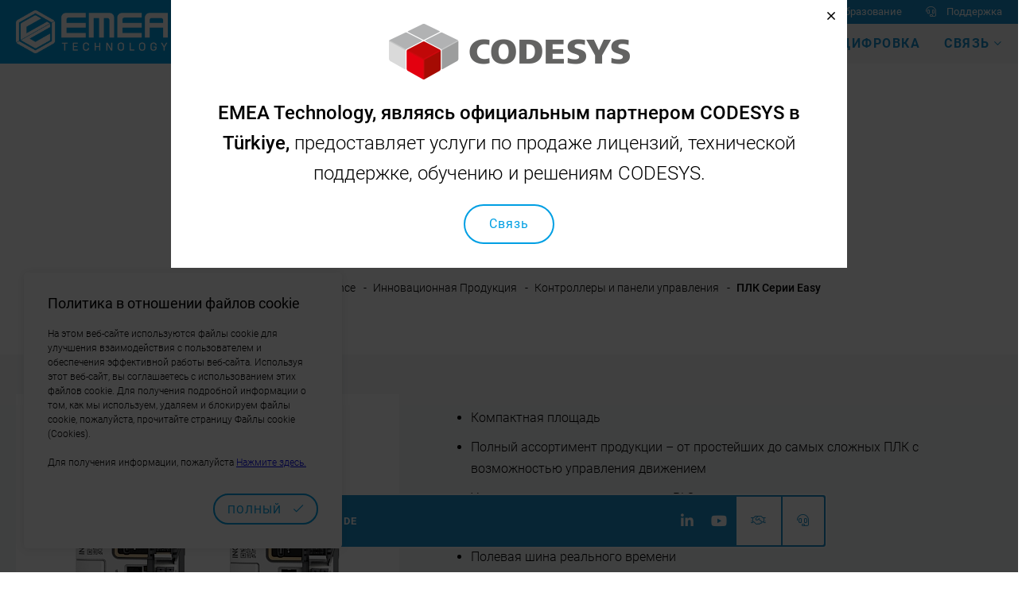

--- FILE ---
content_type: text/html; charset=UTF-8
request_url: https://www.emea.com.tr/ru/inovance/innovatcionnaia-produktciia/kontrollery-i-paneli-upravleniia/plk-cerii-easy/
body_size: 8118
content:
<!DOCTYPE html><html lang="ru"><meta http-equiv="Cache-Control" content="no-cache, no-store, must-revalidate"><meta name="viewport" content="width=device-width, initial-scale=1.0"><meta http-equiv="content-type" content="text/html;charset=UTF-8"><meta http-equiv="Pragma" content="no-cache"><meta http-equiv="Expires" content="0"><meta charset="UTF-8"><title>ПЛК Cерии Easy | EMEA Technology - Codesys, Inovance, KEBA, Wago, Siemens, Abb, Schneider, Festo, Omron</title><meta name="description" content="EMEA Technology, Турция является пионером в области оцифровки, но Codesys, Inovance, KEBA, Wago, Siemens, Abb, Schneider, Festo, Omron являются официальными партнерами Турции."><meta name="keywords" content="codesys, codesys турция, дилер codesys, codesys integrator, лицензия codesys, партнер codesys, невинтность, иновижение турция, дилер, infvance integrator, продажа, infvance inverter, автоматизация, официальный партнер invence, кеба, кеба турция, кеба дилер, кеба интегратор, автоматизация кеба, кеба официальный партнер, кеба текли дилер, codesys education, скачать codesys"><meta name="author" content="EMEA Technology - Codesys, Inovance, KEBA, Wago, Siemens, Abb, Schneider, Festo, Omron"><meta name="publisher" content="EMEA Technology - Codesys, Inovance, KEBA, Wago, Siemens, Abb, Schneider, Festo, Omron"><meta name="robots" content="index,follow"><meta name="robots" content="max-image-preview:large"><meta name="robots" content="max-snippet:160"><link rel="canonical" href="https://www.emea.com.tr/ru/inovance/innovatcionnaia-produktciia/kontrollery-i-paneli-upravleniia/plk-cerii-easy/"><meta http-equiv="content-language" content="ru"><meta property="og:site_name" content=""><meta property="og:type" content="article"><meta property="og:title" content="ПЛК Cерии Easy | EMEA Technology - Codesys, Inovance, KEBA, Wago, Siemens, Abb, Schneider, Festo, Omron"><meta property="og:url" content="https://www.emea.com.tr/ru/inovance/innovatcionnaia-produktciia/kontrollery-i-paneli-upravleniia/plk-cerii-easy/"><meta property="og:description" content="EMEA Technology, Турция является пионером в области оцифровки, но Codesys, Inovance, KEBA, Wago, Siemens, Abb, Schneider, Festo, Omron являются официальными партнерами Турции."><link rel="image_src" type="image/jpg" href="https://www.emea.com.tr/site/assets/files/1309/emea-logo-orijinal.600x600.jpg"><meta property="og:image" content="https://www.emea.com.tr/site/assets/files/1309/emea-logo-orijinal.600x600.jpg"><meta property="og:image:width" content="600"><meta property="og:image:height" content="600"><meta property="og:image:alt" content="ПЛК Cерии Easy"><meta name="twitter:card" content="summary_large_image"><meta name="twitter:url" content="https://www.emea.com.tr/ru/inovance/innovatcionnaia-produktciia/kontrollery-i-paneli-upravleniia/plk-cerii-easy/"><meta name="twitter:title" content="ПЛК Cерии Easy | EMEA Technology - Codesys, Inovance, KEBA, Wago, Siemens, Abb, Schneider, Festo, Omron"><meta name="twitter:description" content="EMEA Technology, Турция является пионером в области оцифровки, но Codesys, Inovance, KEBA, Wago, Siemens, Abb, Schneider, Festo, Omron являются официальными партнерами Турции."><link rel="shortcut icon" type="image/png" href="/site/assets/files/1/emea-logo-icon.32x32.png" sizes="32x32"><style>:root{--theme-color-1:#009fe3;--theme-color-2:#706f6f;--theme-partners-page-color:#1A90CB}</style><link rel="stylesheet" href="/site/assets/pwpc/pwpc-19ecd6bbca866358715b5708fedcf60d450f6d85.css"><style>@media only screen{.text-xxl-theme-1{color:var(--theme-color-1)}.bg-xxl-theme-1{background-color:var(--theme-color-1)}.border-color-xxl-theme-1{border-color:var(--theme-color-1)}.text-xxl-theme-2{color:var(--theme-color-2)}.bg-xxl-theme-2{background-color:var(--theme-color-2)}.border-color-xxl-theme-2{border-color:var(--theme-color-2)}}@media (max-width:1600px){.text-xl-theme-1{color:var(--theme-color-1)}.bg-xl-theme-1{background-color:var(--theme-color-1)}.border-color-xl-theme-1{border-color:var(--theme-color-1)}.text-xl-theme-2{color:var(--theme-color-2)}.bg-xl-theme-2{background-color:var(--theme-color-2)}.border-color-xl-theme-2{border-color:var(--theme-color-2)}}@media (max-width:1400px){.text-lg-theme-1{color:var(--theme-color-1)}.bg-lg-theme-1{background-color:var(--theme-color-1)}.border-color-lg-theme-1{border-color:var(--theme-color-1)}.text-lg-theme-2{color:var(--theme-color-2)}.bg-lg-theme-2{background-color:var(--theme-color-2)}.border-color-lg-theme-2{border-color:var(--theme-color-2)}}@media (max-width:1200px){.text-md-theme-1{color:var(--theme-color-1)}.bg-md-theme-1{background-color:var(--theme-color-1)}.border-color-md-theme-1{border-color:var(--theme-color-1)}.text-md-theme-2{color:var(--theme-color-2)}.bg-md-theme-2{background-color:var(--theme-color-2)}.border-color-md-theme-2{border-color:var(--theme-color-2)}}@media (max-width:992px){.text-sm-theme-1{color:var(--theme-color-1)}.bg-sm-theme-1{background-color:var(--theme-color-1)}.border-color-sm-theme-1{border-color:var(--theme-color-1)}.text-sm-theme-2{color:var(--theme-color-2)}.bg-sm-theme-2{background-color:var(--theme-color-2)}.border-color-sm-theme-2{border-color:var(--theme-color-2)}}@media (max-width:768px){.text-xs-theme-1{color:var(--theme-color-1)}.bg-xs-theme-1{background-color:var(--theme-color-1)}.border-color-xs-theme-1{border-color:var(--theme-color-1)}.text-xs-theme-2{color:var(--theme-color-2)}.bg-xs-theme-2{background-color:var(--theme-color-2)}.border-color-xs-theme-2{border-color:var(--theme-color-2)}}</style><script>var themecolor1="#009fe3",themecolor2="#706f6f",ajaxUrl="/ru/system/"</script><script src="/site/templates/template/js/top.min.js?v=1769331518"></script><script src="https://www.google.com/recaptcha/api.js?hl=ru&render=explicit" async defer></script><link rel="alternate" hreflang="tr" href="https://www.emea.com.tr/tr/inovance/inavance-urunleri/plcler-hmilar/kolay-seri-plc/"><link rel="alternate" hreflang="en" href="https://www.emea.com.tr/en/inovance/inavance-products/plcs-hmis/easy-series-plc/"><link rel="alternate" hreflang="de" href="https://www.emea.com.tr/de/inovance/produkte-von-inavance/sps-und-visualisierungen/sps-der-easy-serie/"><link rel="alternate" hreflang="ru" href="https://www.emea.com.tr/ru/inovance/innovatcionnaia-produktciia/kontrollery-i-paneli-upravleniia/plk-cerii-easy/"><script async src="https://www.googletagmanager.com/gtag/js?id=G-KQQ6KVN9RE"></script><script>function gtag(){dataLayer.push(arguments)}window.dataLayer=window.dataLayer||[],gtag("js",new Date),gtag("config","G-KQQ6KVN9RE")</script><body class="onloadsite page"><div class="loader p-xxl-a30"><div><div class="img m-xxl-b30" style="background-image:url(/site/assets/files/1/emea-logo-orijinal.0x150.png)"></div><p class="text font-xxl-25 font-weight-xxl-500 line-height-xxl-1-4 text-xxl-theme-2">“ inspiring technologies ”</div></div><header class="header-absolute" data-offset="0"><div class="header-middle relative-xxl"><div class="container-fluid"><div class="display-flex-xxl justify-content-space-between-xxl relative-xxl"><div class="logo-wrap"><div><a href="/ru/" title="EMEA Technology - Codesys, Inovance, KEBA, Wago, Siemens, Abb, Schneider, Festo, Omron class="logo"><div class="l"><picture class="display-flex-xxl align-items-center-xxl justify-content-center-xxl"><source srcset="/site/assets/files/1/emea-logo-white.0x90.webp" type="image/webp"><img src="/site/assets/files/1/emea-logo-white.0x90.png" alt="EMEA Technology"></picture> <picture class="display-flex-xxl align-items-center-xxl justify-content-center-xxl"><source srcset="/site/assets/files/1/emea-icon-white-2.0x90.png" type="image/webp"><img src="/site/assets/files/1/emea-icon-white-2.0x90.png" alt="EMEA Technology"></picture> <picture class="display-flex-xxl align-items-center-xxl justify-content-center-xxl"><source srcset="/site/assets/files/1/emea-logo-icon.0x50.png" type="image/webp"><img src="/site/assets/files/1/emea-logo-icon.0x50.png" alt="EMEA Technology"></picture></div><div class="t"><h2>TECHNOLOGY</h2></div><div class="b" style="background-image:url(/site/assets/files/1/emea-logo-icon.png)"></div></a></div></div><div class="display-flex-xxl align-items-center-xxl justify-content-end-xxl"><div class="header-top"><div class="display-flex-xxl align-items-center-xxl justify-content-end-xxl"><div class="display-flex-xxl align-items-center-xxl justify-content-end-xxl languages relative-xxl"><a href="/tr/inovance/inavance-urunleri/plcler-hmilar/kolay-seri-plc/" title="TR" title="TR"> <picture><source srcset="data:image/svg+xml,%3C%3Fxml version='1.0' encoding='utf-8'%3F%3E%3Csvg xmlns='http://www.w3.org/2000/svg' xmlns:xlink='http://www.w3.org/1999/xlink' style='margin: auto; background: rgba(ffffff, 1); display: block; shape-rendering: auto;' width='18px' height='18px' viewBox='0 0 100 100' preserveAspectRatio='xMidYMid'%3E%3Ccircle cx='50' cy='50' r='5' stroke-width='1' stroke='%23009fe3' stroke-dasharray='7.853981633974483 7.853981633974483' fill='none' stroke-linecap='round'%3E%3CanimateTransform attributeName='transform' type='rotate' repeatCount='indefinite' dur='2s' keyTimes='0;1' values='0 50 50;360 50 50'%3E%3C/animateTransform%3E%3C/circle%3E%3C/svg%3E" data-srcset="/site/assets/files/1010/tr.18x18.webp" class="lazyload" type="image/webp"><img src="data:image/svg+xml,%3C%3Fxml version='1.0' encoding='utf-8'%3F%3E%3Csvg xmlns='http://www.w3.org/2000/svg' xmlns:xlink='http://www.w3.org/1999/xlink' style='margin: auto; background: rgba(ffffff, 1); display: block; shape-rendering: auto;' width='18px' height='18px' viewBox='0 0 100 100' preserveAspectRatio='xMidYMid'%3E%3Ccircle cx='50' cy='50' r='5' stroke-width='1' stroke='%23009fe3' stroke-dasharray='7.853981633974483 7.853981633974483' fill='none' stroke-linecap='round'%3E%3CanimateTransform attributeName='transform' type='rotate' repeatCount='indefinite' dur='2s' keyTimes='0;1' values='0 50 50;360 50 50'%3E%3C/animateTransform%3E%3C/circle%3E%3C/svg%3E" data-src="/site/assets/files/1010/tr.18x18.png" class="lazyload" alt="EMEA Technology"></picture> </a> <a href="/en/inovance/inavance-products/plcs-hmis/easy-series-plc/" title="EN" title="EN"> <picture><source srcset="data:image/svg+xml,%3C%3Fxml version='1.0' encoding='utf-8'%3F%3E%3Csvg xmlns='http://www.w3.org/2000/svg' xmlns:xlink='http://www.w3.org/1999/xlink' style='margin: auto; background: rgba(ffffff, 1); display: block; shape-rendering: auto;' width='18px' height='18px' viewBox='0 0 100 100' preserveAspectRatio='xMidYMid'%3E%3Ccircle cx='50' cy='50' r='5' stroke-width='1' stroke='%23009fe3' stroke-dasharray='7.853981633974483 7.853981633974483' fill='none' stroke-linecap='round'%3E%3CanimateTransform attributeName='transform' type='rotate' repeatCount='indefinite' dur='2s' keyTimes='0;1' values='0 50 50;360 50 50'%3E%3C/animateTransform%3E%3C/circle%3E%3C/svg%3E" data-srcset="/site/assets/files/1047/en.18x18.webp" class="lazyload" type="image/webp"><img src="data:image/svg+xml,%3C%3Fxml version='1.0' encoding='utf-8'%3F%3E%3Csvg xmlns='http://www.w3.org/2000/svg' xmlns:xlink='http://www.w3.org/1999/xlink' style='margin: auto; background: rgba(ffffff, 1); display: block; shape-rendering: auto;' width='18px' height='18px' viewBox='0 0 100 100' preserveAspectRatio='xMidYMid'%3E%3Ccircle cx='50' cy='50' r='5' stroke-width='1' stroke='%23009fe3' stroke-dasharray='7.853981633974483 7.853981633974483' fill='none' stroke-linecap='round'%3E%3CanimateTransform attributeName='transform' type='rotate' repeatCount='indefinite' dur='2s' keyTimes='0;1' values='0 50 50;360 50 50'%3E%3C/animateTransform%3E%3C/circle%3E%3C/svg%3E" data-src="/site/assets/files/1047/en.18x18.png" class="lazyload" alt="EMEA Technology"></picture> </a> <a href="/de/inovance/produkte-von-inavance/sps-und-visualisierungen/sps-der-easy-serie/" title="DE" title="DE"> <picture><source srcset="data:image/svg+xml,%3C%3Fxml version='1.0' encoding='utf-8'%3F%3E%3Csvg xmlns='http://www.w3.org/2000/svg' xmlns:xlink='http://www.w3.org/1999/xlink' style='margin: auto; background: rgba(ffffff, 1); display: block; shape-rendering: auto;' width='18px' height='18px' viewBox='0 0 100 100' preserveAspectRatio='xMidYMid'%3E%3Ccircle cx='50' cy='50' r='5' stroke-width='1' stroke='%23009fe3' stroke-dasharray='7.853981633974483 7.853981633974483' fill='none' stroke-linecap='round'%3E%3CanimateTransform attributeName='transform' type='rotate' repeatCount='indefinite' dur='2s' keyTimes='0;1' values='0 50 50;360 50 50'%3E%3C/animateTransform%3E%3C/circle%3E%3C/svg%3E" data-srcset="/site/assets/files/1785/de.18x18.png" class="lazyload" type="image/webp"><img src="data:image/svg+xml,%3C%3Fxml version='1.0' encoding='utf-8'%3F%3E%3Csvg xmlns='http://www.w3.org/2000/svg' xmlns:xlink='http://www.w3.org/1999/xlink' style='margin: auto; background: rgba(ffffff, 1); display: block; shape-rendering: auto;' width='18px' height='18px' viewBox='0 0 100 100' preserveAspectRatio='xMidYMid'%3E%3Ccircle cx='50' cy='50' r='5' stroke-width='1' stroke='%23009fe3' stroke-dasharray='7.853981633974483 7.853981633974483' fill='none' stroke-linecap='round'%3E%3CanimateTransform attributeName='transform' type='rotate' repeatCount='indefinite' dur='2s' keyTimes='0;1' values='0 50 50;360 50 50'%3E%3C/animateTransform%3E%3C/circle%3E%3C/svg%3E" data-src="/site/assets/files/1785/de.18x18.png" class="lazyload" alt="EMEA Technology"></picture> </a></div><div class="display-flex-xxl align-items-center-xxl justify-content-end-xxl m-xxl-l15 last"><a href="https://www.linkedin.com/company/emea-technology" title="Линкедин" rel="nofollow"> <i class="fab theme-icon-linkedin-in"></i> </a> <a href="https://www.youtube.com/@emeatechnology" title="YouTube" rel="nofollow"> <i class="fab theme-icon-youtube"></i> </a> <a href="/ru/spros-na-obrazovanie/" class="support f"> <i class="fal theme-icon-handshake"></i> <span class="m-xxl-l10 display-none-sm">Спрос на образование</span> </a> <a href="https://emeatechsupport.zohodesk.com/portal/bg/" target="_blank" rel="nofollow" class="support"> <i class="fal theme-icon-headset"></i> <span class="m-xxl-l10 display-none-sm">Поддержка</span> </a></div></div></div><div class="menu-wrap"><div class="bottom"><ul class="menu-list"><li class="menu-item"><a href="/ru/" title="Главная страница"><i class="fas theme-icon-home m-xxl-r10 m-md-r0"></i><span class="display-none-xxl display-inline-block-md">Главная страница</span></a><li class="menu-item"><a href="/ru/korporativnyi/" title="Корпоративный">Корпоративный</a><li class="menu-item"><a href="/ru/codesys/" title="Codesys">Codesys</a><li class="menu-item"><a href="/ru/inovance/" title="Inovance">Inovance</a><li class="menu-item"><a href="/ru/wago/" title="Wago">Wago</a><li class="menu-item"><a href="/ru/keba/" title="KEBA">KEBA</a><li class="menu-item"><a href="/ru/emea/" title="Emea">Emea</a><li class="menu-item"><a href="/ru/otcifrovka/" title="Оцифровка">Оцифровка</a><li class="menu-item sub-item"><a href="/ru/sviaz/" title="Связь">Связь</a><span class="next-link"><i class="fal theme-icon-chevron-right"></i></span><div class="sub-menu"><span class="back-link"><i class="fal theme-icon-chevron-left"></i><span>Связь</span></span><ul><li><a href="/ru/sviaz/" title="Свяжитесь с нами">Свяжитесь с нами</a><li><a href="/ru/sviaz/emea-kar-era/" title="EMEA - Карьера">EMEA - Карьера</a><li><a href="/ru/sviaz/nashi-rekomendatcii/" title="Наши рекомендации">Наши рекомендации</a></ul></div></ul></div></div><div class="menu-toggle"><span></span><span></span><span></span></div></div></div></div></div></header><main class="content bg-xxl-white"><section class="breadcrumb breadcrumb-partners breadcrumb-product text-xxl-center bg-xxl-white relative-xxl overflow-hidden-xxl p-xxl-t100 p-xxl-b50"><div class="container"><div><picture class="m-xxl-b15 logos"><source srcset="data:image/svg+xml,%3C%3Fxml version='1.0' encoding='utf-8'%3F%3E%3Csvg xmlns='http://www.w3.org/2000/svg' xmlns:xlink='http://www.w3.org/1999/xlink' style='margin: auto; background: rgba(ffffff, 1); display: block; shape-rendering: auto;' width='987px' height='150px' viewBox='0 0 100 100' preserveAspectRatio='xMidYMid'%3E%3Ccircle cx='50' cy='50' r='5' stroke-width='1' stroke='%23009fe3' stroke-dasharray='7.853981633974483 7.853981633974483' fill='none' stroke-linecap='round'%3E%3CanimateTransform attributeName='transform' type='rotate' repeatCount='indefinite' dur='2s' keyTimes='0;1' values='0 50 50;360 50 50'%3E%3C/animateTransform%3E%3C/circle%3E%3C/svg%3E" data-srcset="/site/assets/files/1802/logo.0x150.webp" class="lazyload" type="image/webp"><img src="data:image/svg+xml,%3C%3Fxml version='1.0' encoding='utf-8'%3F%3E%3Csvg xmlns='http://www.w3.org/2000/svg' xmlns:xlink='http://www.w3.org/1999/xlink' style='margin: auto; background: rgba(ffffff, 1); display: block; shape-rendering: auto;' width='987px' height='150px' viewBox='0 0 100 100' preserveAspectRatio='xMidYMid'%3E%3Ccircle cx='50' cy='50' r='5' stroke-width='1' stroke='%23009fe3' stroke-dasharray='7.853981633974483 7.853981633974483' fill='none' stroke-linecap='round'%3E%3CanimateTransform attributeName='transform' type='rotate' repeatCount='indefinite' dur='2s' keyTimes='0;1' values='0 50 50;360 50 50'%3E%3C/animateTransform%3E%3C/circle%3E%3C/svg%3E" data-src="/site/assets/files/1802/logo.0x150.png" class="lazyload" alt="EMEA Technology"></picture><div class="m-xxl-b20"><h1 class="font-xxl-50 line-height-xxl-1-4 font-md-35 line-height-md-1-4 font-sm-25 line-height-sm-1-4 m-xxl-b15 font-weight-xxl-900 theme-partners-page-color">ПЛК Cерии Easy</h1><p class="font-weight-xxl-400 line-height-xxl-1-5">Высокопроизводительный, компактный ПЛК с поддержкой EtherCAT</div><ul><li><a href="/ru/" title="Главная страница">Главная страница</a><li><a href="/ru/inovance/" title="Inovance">Inovance</a><li><a href="/ru/inovance/innovatcionnaia-produktciia/" title="Инновационная Продукция">Инновационная Продукция</a><li><a href="/ru/inovance/innovatcionnaia-produktciia/kontrollery-i-paneli-upravleniia/" title="Контроллеры и панели управления">Контроллеры и панели управления</a><li class="font-weight-xxl-500">ПЛК Cерии Easy</ul></div><div class="text-xxl-center m-xxl-t22 button-videos"></div><script>$(window).on("load",function(){lightGalleryItem(".breadcrumb-partners",{selector:"[data-gallery-item-video]",shanimateThumb:!1,showThumbByDefault:!1,share:!1,rotate:!1,flipVertical:!1,flipHorizontal:!1,download:!1})})</script></div></section><section class="p-xxl-t50 p-xxl-b50 p-sm-t15 p-sm-b15 bg-xxl-gray home-single-product-images"><div class="container-fluid block-lines"><div class="row row-large"><div class="col-xxl-5 col-xl-5 col-lg-5 col-md-5 col-sm-6 col-12"><div class="product-single-slider relative-xxl bg-xxl-white overflow-hidden-xxl light-gallery"><div class="swiper-container"><div class="swiper-wrapper"><div class="swiper-slide"><a href="/site/assets/files/2415/csm_easy_series_plc_501_523_68831dcb64.jpg" class="gallery-item display-flex-xxl justify-content-center-xxl align-items-center-xxl p-xxl-a15"> <picture><source srcset="data:image/svg+xml,%3C%3Fxml version='1.0' encoding='utf-8'%3F%3E%3Csvg xmlns='http://www.w3.org/2000/svg' xmlns:xlink='http://www.w3.org/1999/xlink' style='margin: auto; background: rgba(ffffff, 1); display: block; shape-rendering: auto;' width='420px' height='420px' viewBox='0 0 100 100' preserveAspectRatio='xMidYMid'%3E%3Ccircle cx='50' cy='50' r='5' stroke-width='1' stroke='%23009fe3' stroke-dasharray='7.853981633974483 7.853981633974483' fill='none' stroke-linecap='round'%3E%3CanimateTransform attributeName='transform' type='rotate' repeatCount='indefinite' dur='2s' keyTimes='0;1' values='0 50 50;360 50 50'%3E%3C/animateTransform%3E%3C/circle%3E%3C/svg%3E" data-srcset="/site/assets/files/2415/csm_easy_series_plc_501_523_68831dcb64.420x0.webp" class="lazyload" type="image/webp"><img src="data:image/svg+xml,%3C%3Fxml version='1.0' encoding='utf-8'%3F%3E%3Csvg xmlns='http://www.w3.org/2000/svg' xmlns:xlink='http://www.w3.org/1999/xlink' style='margin: auto; background: rgba(ffffff, 1); display: block; shape-rendering: auto;' width='420px' height='420px' viewBox='0 0 100 100' preserveAspectRatio='xMidYMid'%3E%3Ccircle cx='50' cy='50' r='5' stroke-width='1' stroke='%23009fe3' stroke-dasharray='7.853981633974483 7.853981633974483' fill='none' stroke-linecap='round'%3E%3CanimateTransform attributeName='transform' type='rotate' repeatCount='indefinite' dur='2s' keyTimes='0;1' values='0 50 50;360 50 50'%3E%3C/animateTransform%3E%3C/circle%3E%3C/svg%3E" data-src="/site/assets/files/2415/csm_easy_series_plc_501_523_68831dcb64.420x0.jpg" class="lazyload" alt="EMEA Technology"></picture> </a></div><div class="swiper-slide"><a href="/site/assets/files/2415/csm_easy_series_plc_229bde616d.jpg" class="gallery-item display-flex-xxl justify-content-center-xxl align-items-center-xxl p-xxl-a15"> <picture><source srcset="data:image/svg+xml,%3C%3Fxml version='1.0' encoding='utf-8'%3F%3E%3Csvg xmlns='http://www.w3.org/2000/svg' xmlns:xlink='http://www.w3.org/1999/xlink' style='margin: auto; background: rgba(ffffff, 1); display: block; shape-rendering: auto;' width='420px' height='420px' viewBox='0 0 100 100' preserveAspectRatio='xMidYMid'%3E%3Ccircle cx='50' cy='50' r='5' stroke-width='1' stroke='%23009fe3' stroke-dasharray='7.853981633974483 7.853981633974483' fill='none' stroke-linecap='round'%3E%3CanimateTransform attributeName='transform' type='rotate' repeatCount='indefinite' dur='2s' keyTimes='0;1' values='0 50 50;360 50 50'%3E%3C/animateTransform%3E%3C/circle%3E%3C/svg%3E" data-srcset="/site/assets/files/2415/csm_easy_series_plc_229bde616d.420x0.webp" class="lazyload" type="image/webp"><img src="data:image/svg+xml,%3C%3Fxml version='1.0' encoding='utf-8'%3F%3E%3Csvg xmlns='http://www.w3.org/2000/svg' xmlns:xlink='http://www.w3.org/1999/xlink' style='margin: auto; background: rgba(ffffff, 1); display: block; shape-rendering: auto;' width='420px' height='420px' viewBox='0 0 100 100' preserveAspectRatio='xMidYMid'%3E%3Ccircle cx='50' cy='50' r='5' stroke-width='1' stroke='%23009fe3' stroke-dasharray='7.853981633974483 7.853981633974483' fill='none' stroke-linecap='round'%3E%3CanimateTransform attributeName='transform' type='rotate' repeatCount='indefinite' dur='2s' keyTimes='0;1' values='0 50 50;360 50 50'%3E%3C/animateTransform%3E%3C/circle%3E%3C/svg%3E" data-src="/site/assets/files/2415/csm_easy_series_plc_229bde616d.420x0.jpg" class="lazyload" alt="EMEA Technology"></picture> </a></div></div></div><div class="prev-pag-next display-flex-xxl justify-content-space-between-xxl align-items-center-xxl"><div class="prev cursor-pointer-xxl line-height-xxl-1"><i class="fal theme-icon-chevron-left"></i></div><div class="pag display-flex-xxl justify-content-center-xxl align-items-center-xxl"></div><div class="next cursor-pointer-xxl line-height-xxl-1"><i class="fal theme-icon-chevron-right"></i></div></div></div><script>$(window).on("load",function(){var e=".product-single-slider",t=new Swiper(e+" .swiper-container",{preloadImages:!1,loop:!0,loopedSlides:10,freeMode:!1,grabCursor:!0,mousewheel:!1,centeredSlides:!1,parallax:!0,speed:1e3,effect:"slide",autoplay:!1,navigation:{prevEl:e+" .prev",nextEl:e+" .next"},pagination:{el:e+" .pag",clickable:!0,renderBullet:function(t,a){return '<div class="'+a+'"></div>'}},slidesPerView:1,spaceBetween:0})})</script></div><div class="col-xxl-7 col-xl-7 col-lg-7 col-md-7 col-sm-6 m-sm-t30 col-12"><ul><li>Компактная площадь<li>Полный ассортимент продукции – от простейших до самых сложных ПЛК с возможностью управления движением<li>Управление осью, совместимое с PLCopen<li>Режим моделирования для автономной отладки<li>Полевая шина реального времени<li>Группа осей для линейной и круговой интерполяции, функциональность кулачкового стола<li>Поддерживает функциональный блок и функции для инкапсуляции, повторного использования кода и масштабируемости<li>Поддержка языков ST, LD, SFC<li>Несколько коммуникационных протоколов:
<ul><li>Modbus RTU/TCP<li>Козырек (опционально)<li>Ethernet/IP (сканер)</ul></ul></div></div></div></section><section class="p-xxl-t100 p-xxl-b100 bg-theme-partners-page-color home-single-product-files"><div class="container"><h1 class="font-xxl-50 line-height-xxl-1-4 font-md-35 line-height-md-1-4 font-sm-25 line-height-sm-1-4 m-xxl-b40 font-weight-xxl-300 text-xxl-white"><strong>ПЛК Cерии Easy</strong> Брошюры и информационные материалы</h1><div class="files"><div class="item"><a href="/site/assets/files/2421/easy_series_plc_br_en_singles_web_v0_1.pdf" target="_blank" class="display-flex-xxl"><div class="left"><i class="fal theme-icon-file-pdf font-xxl-40 theme-partners-page-color"></i></div><div class="right"><h4 class="font-xxl-20 font-weight-xxl-400 title">Брошюра о ПЛК серии Easy - English</h4><div class="m-xxl-t10 font-xxl-300 info font-xxl-14"><div class="display-flex-xxl"><div>pdf</div><div>7.96 MB</div></div></div></div></a></div></div></div></section><section class="home-product m-xxl-t10 p-xxl-t100 p-xxl-b100 bg-xxl-gray overflow-hidden-xxl"><div class="container-fluid"><div class="m-xxl-b50 text-xxl-center"><h1 class="font-xxl-50 line-height-xxl-1-4 font-md-35 line-height-md-1-4 font-sm-25 line-height-sm-1-4 m-xxl-b15 font-weight-xxl-300 theme-partners-page-color">Продукты</h1><p class="font-weight-xxl-400 line-height-xxl-1-2">Контроллеры Inovance отличаются надежностью и длительным сроком службы. Предлагаются модели малых и средних размеров, предусмотрена возможность подключения различных шин и гибкость комбинирования. Наши панели управления отличаются четкостью отображения и простым в эксплуатации форматом. Их можно встраивать в любое оборудование сторонних производителей, но для достижения оптимальных рабочих характеристик их следует использовать вместе с другой продукцией Inovance, такой как контроллеры и приводы с регулируемой частотой вращения.</div></div><div class="container-fluid"><div class="row row-small justify-content-center-xxl"><div class="col-xxl-2 col-xl-3 col-lg-4 col-md-6 col-sm-12 col-12 m-xxl-t10"><div class="item wow fadeInUp p-xxl-a30"><a href="/ru/inovance/innovatcionnaia-produktciia/kontrollery-i-paneli-upravleniia/moduli-vvoda-vyvoda-gl20/" title="Модули ввода-вывода GL20" class="image"> <picture><source srcset="data:image/svg+xml,%3C%3Fxml version='1.0' encoding='utf-8'%3F%3E%3Csvg xmlns='http://www.w3.org/2000/svg' xmlns:xlink='http://www.w3.org/1999/xlink' style='margin: auto; background: rgba(ffffff, 1); display: block; shape-rendering: auto;' width='232px' height='174px' viewBox='0 0 100 100' preserveAspectRatio='xMidYMid'%3E%3Ccircle cx='50' cy='50' r='5' stroke-width='1' stroke='%23009fe3' stroke-dasharray='7.853981633974483 7.853981633974483' fill='none' stroke-linecap='round'%3E%3CanimateTransform attributeName='transform' type='rotate' repeatCount='indefinite' dur='2s' keyTimes='0;1' values='0 50 50;360 50 50'%3E%3C/animateTransform%3E%3C/circle%3E%3C/svg%3E" data-srcset="/site/assets/files/2422/csm_gl20_ea8e8f1ebf.232x174.webp" class="lazyload" type="image/webp"><img src="data:image/svg+xml,%3C%3Fxml version='1.0' encoding='utf-8'%3F%3E%3Csvg xmlns='http://www.w3.org/2000/svg' xmlns:xlink='http://www.w3.org/1999/xlink' style='margin: auto; background: rgba(ffffff, 1); display: block; shape-rendering: auto;' width='232px' height='174px' viewBox='0 0 100 100' preserveAspectRatio='xMidYMid'%3E%3Ccircle cx='50' cy='50' r='5' stroke-width='1' stroke='%23009fe3' stroke-dasharray='7.853981633974483 7.853981633974483' fill='none' stroke-linecap='round'%3E%3CanimateTransform attributeName='transform' type='rotate' repeatCount='indefinite' dur='2s' keyTimes='0;1' values='0 50 50;360 50 50'%3E%3C/animateTransform%3E%3C/circle%3E%3C/svg%3E" data-src="/site/assets/files/2422/csm_gl20_ea8e8f1ebf.232x174.jpg" class="lazyload" alt="EMEA Technology"></picture> </a><div class="caption m-xxl-t30"><h3 class="font-xxl-16 m-xxl-t0 m-xxl-b30"><a href="/ru/inovance/innovatcionnaia-produktciia/kontrollery-i-paneli-upravleniia/moduli-vvoda-vyvoda-gl20/" title="Модули ввода-вывода GL20">
Модули ввода-вывода GL20</a></h3><p class="font-xxl-14 font-sm-12">Компактные, стабильные и надежные модули расширения во многих вариантах для различных систем</div></div></div><div class="col-xxl-2 col-xl-3 col-lg-4 col-md-6 col-sm-12 col-12 m-xxl-t10"><div class="item wow fadeInUp p-xxl-a30"><a href="/ru/inovance/innovatcionnaia-produktciia/kontrollery-i-paneli-upravleniia/vysokoproizvoditel-nyi-kompaktnyi-kontroller-h5u-s-podderzhkoi-ethercat/" title="Высокопроизводительный, компактный контроллер H5U с поддержкой EtherCAT" class="image"> <picture><source srcset="data:image/svg+xml,%3C%3Fxml version='1.0' encoding='utf-8'%3F%3E%3Csvg xmlns='http://www.w3.org/2000/svg' xmlns:xlink='http://www.w3.org/1999/xlink' style='margin: auto; background: rgba(ffffff, 1); display: block; shape-rendering: auto;' width='232px' height='174px' viewBox='0 0 100 100' preserveAspectRatio='xMidYMid'%3E%3Ccircle cx='50' cy='50' r='5' stroke-width='1' stroke='%23009fe3' stroke-dasharray='7.853981633974483 7.853981633974483' fill='none' stroke-linecap='round'%3E%3CanimateTransform attributeName='transform' type='rotate' repeatCount='indefinite' dur='2s' keyTimes='0;1' values='0 50 50;360 50 50'%3E%3C/animateTransform%3E%3C/circle%3E%3C/svg%3E" data-srcset="/site/assets/files/2429/csm_product_photo_for_internal_pages_15f0ba9c71.232x174.webp" class="lazyload" type="image/webp"><img src="data:image/svg+xml,%3C%3Fxml version='1.0' encoding='utf-8'%3F%3E%3Csvg xmlns='http://www.w3.org/2000/svg' xmlns:xlink='http://www.w3.org/1999/xlink' style='margin: auto; background: rgba(ffffff, 1); display: block; shape-rendering: auto;' width='232px' height='174px' viewBox='0 0 100 100' preserveAspectRatio='xMidYMid'%3E%3Ccircle cx='50' cy='50' r='5' stroke-width='1' stroke='%23009fe3' stroke-dasharray='7.853981633974483 7.853981633974483' fill='none' stroke-linecap='round'%3E%3CanimateTransform attributeName='transform' type='rotate' repeatCount='indefinite' dur='2s' keyTimes='0;1' values='0 50 50;360 50 50'%3E%3C/animateTransform%3E%3C/circle%3E%3C/svg%3E" data-src="/site/assets/files/2429/csm_product_photo_for_internal_pages_15f0ba9c71.232x174.jpg" class="lazyload" alt="EMEA Technology"></picture> </a><div class="caption m-xxl-t30"><h3 class="font-xxl-16 m-xxl-t0 m-xxl-b30"><a href="/ru/inovance/innovatcionnaia-produktciia/kontrollery-i-paneli-upravleniia/vysokoproizvoditel-nyi-kompaktnyi-kontroller-h5u-s-podderzhkoi-ethercat/" title="Высокопроизводительный, компактный контроллер H5U с поддержкой EtherCAT">
Высокопроизводительный, компактный контроллер H5U с поддержкой EtherCAT</a></h3><p class="font-xxl-14 font-sm-12">Высокопроизводительный, компактный контроллер с поддержкой EtherCAT для приложений промышленной автоматизации.</div></div></div></div></div></section></main><footer class="overflow-hidden-xxl bg-xxl-white"><div class="wrap p-xxl-t100 p-xxl-b100 p-xs-t50 p-xs-b50"><div class="container"><div class="row"><div class="col-xxl-4 col-xl-4 col-lg-4 col-md-12 col-sm-12 col-12 m-sm-t30 order-xxl-2 order-md-1"><div class="wow fadeInUp"><h4 class="font-weight-xxl-400 m-xxl-a0 font-xxl-20">Свяжитесь с нами</h4><ul class="footer-contact m-xxl-t35"><li><a href=""> <i class="fal theme-icon-map-marker-alt"></i> <span>NİLTİM Alaaddin Bey Mah. 631. Sok. No:8<br>Nilüfer - Bursa / Türkiye</span> </a><li><a href="mailto:info@emea.com.tr" title="info@emea.com.tr"> <i class="fal theme-icon-envelope-open"></i> <span>info@emea.com.tr</span> </a><li class="phone"><a href="tel:+908505323632" title="0 850 532 36 32"> <i class="fal theme-icon-phone-alt"></i> <span>0 850 532 36 32</span> </a></li><ul class="footer-contact m-xxl-t35"><li><a href=""> <i class="fal theme-icon-map-marker-alt"></i> <span>Gökükle Mah. Üniversite 1. Cad. Kat: 3 Ofis No: 322<br>Nilüfer - Bursa / Türkiye</span> </a><li><a href="mailto:info@emea.com.tr" title="info@emea.com.tr"> <i class="fal theme-icon-envelope-open"></i> <span>info@emea.com.tr</span> </a><li class="phone"><a href="tel:+908505323632" title="0 850 532 36 32"> <i class="fal theme-icon-phone-alt"></i> <span>0 850 532 36 32</span> </a></div></div><div class="col-xxl-8 col-xl-8 col-lg-8 col-md-12 col-sm-12 col-12"><div class="row"><div class="col-xxl-5 col-xl-5 col-lg-5 col-md-12 col-sm-12 col-12"><div class="m-md-t50 wow fadeInUp"><h4 class="font-weight-xxl-400 m-xxl-a0 font-xxl-20">Partnerlerimiz</h4><div class="links m-xxl-t35 uppercase" lang="en"><a href="/ru/codesys/" title="Codesys">Codesys</a> <a href="/ru/inovance/" title="Inovance">Inovance</a> <a href="/ru/wago/" title="Wago">Wago</a> <a href="/ru/keba/" title="KEBA">KEBA</a> <a href="https://www.siemens.com/en/" target="_blank" rel="nofollow" title="Siemens">Siemens</a> <a href="https://new.abb.com/ru" target="_blank" rel="nofollow" title="ABB">ABB</a> <a href="https://www.se.com/ww/en/" target="_blank" rel="nofollow" title="Schneider">Schneider</a> <a href="https://www.festo.com/gb/en/" target="_blank" rel="nofollow" title="Festo">Festo</a> <a href="https://industrial.omron.co.uk/en/home" target="_blank" rel="nofollow" title="Omron">Omron</a></div></div></div><div class="col-xxl-7 col-xl-7 col-lg-7 col-md-12 col-sm-12 col-12"><div class="m-md-t50 wow fadeInUp"><h4 class="font-weight-xxl-400 m-xxl-a0 font-xxl-20">Destek</h4><div class="links m-xxl-t35"><a href="/ru/sviaz/" title="Свяжитесь с нами">Свяжитесь с нами</a> <a href="/ru/sviaz/emea-kar-era/" title="EMEA - Карьера">EMEA - Карьера</a> <a href="/ru/sviaz/nashi-rekomendatcii/" title="Наши рекомендации">Наши рекомендации</a> <a href="https://emeatechsupport.zohodesk.com/portal/bg/" target="_blank" rel="nofollow" title="Поддержка">Поддержка</a></div></div><div class="m-xxl-t50 wow fadeInUp"><h4 class="font-weight-xxl-400 m-xxl-a0 font-xxl-20">Kurumsal</h4><div class="links m-xxl-t35"><a href="/ru/korporativnyi/politika-v-otnoshenii-failov-cookie/" title="Политика в отношении файлов cookie">Политика в отношении файлов cookie</a> <a href="/ru/korporativnyi/zakon-o-zashchite-personal-nykh-dannykh/" title="Закон О Защите Персональных Данных">Закон О Защите Персональных Данных</a> <a href="/ru/korporativnyi/politika-konfliktnykh-mineralov/" title="Политика Конфликтных Минералов">Политика Конфликтных Минералов</a></div></div></div></div></div></div></div><div class="container-fluid m-xxl-t100 text-xxl-center wow fadeInUp"><div class="row justify-content-center-xxl"><div class="col-sm-10 col-12"><h4 class="font-weight-xxl-300 font-xxl-16 line-height-xxl-1-7 m-xxl-a0">Ведущие мировые бренды промышленной автоматизации, такие как CODESYS, INOVANCE, KEBA, WAGO, SIEMENS, ABB, SCHNEIDER, FESTO, OMRON, совместно с EMEA Technology предлагают решения для удовлетворения потребностей предприятий в автоматизации. Программное обеспечение CODESYS - идеальный инструмент программирования, предназначенный для управления машинами и процессами в машиностроении и системной интеграции. Компания INOVANCE известна своими инверторами, ориентированными на энергоэффективность, HMI, серводвигателями и продуктами для управления движением. С другой стороны, KEBA выделяется как ведущий игрок в роботизированных системах управления. Эти бренды предлагают идеальные решения для повышения эффективности бизнеса и снижения затрат. Воспользуйтесь уникальным инженерным опытом EMEA Technology в сотрудничестве с брендами Codesys, Inovance, KEBA, Wago, Siemens, Abb, Schneider, Festo, Omron, чтобы сформировать будущее промышленной автоматизации и обеспечить конкурентное преимущество.</h4></div></div></div><div class="container m-xxl-t30 text-xxl-center wow fadeInUp"><h3 class="font-xxl-20 line-height-xxl-1-5 m-xxl-b10 font-weight-xxl-300">© 2020 <strong class="text-xxl-theme-2">EMEA Technology</strong></h3><p class="font-xxl-15 line-height-xxl-1-5 m-xxl-a0">Все права защищены.</p><a href="https://www.elitnet.com" target="_blank" class="display-inline-block-xxl m-xxl-t20" rel="nofollow"> <img src="/site/templates/template/temp/img/elitnet-logo.png" alt="Elitnet Yazılım Hizmetleri"> </a></div></div><iframe src="https://www.google.com/maps/embed?pb=!1m14!1m8!1m3!1d12188.076107988241!2d28.928547!3d40.2086397!3m2!1i1024!2i768!4f13.1!3m3!1m2!1s0x14ca111277cf773f%3A0x66095f57c39c1abf!2sEMEA%20TEKNOLOJ%C4%B0%20A.%C5%9E.%20(BURSA)!5e0!3m2!1str!2str!4v1697097689377!5m2!1str!2str" frameborder="0" class="wow fadeInUp"></iframe></footer><div class="main-fixed-buttons"><div class="languages"><a href="/tr/inovance/inavance-urunleri/plcler-hmilar/kolay-seri-plc/" title="TR" title="TR" class=" p-xxl-l40 p-md-l30"> <picture><source srcset="data:image/svg+xml,%3C%3Fxml version='1.0' encoding='utf-8'%3F%3E%3Csvg xmlns='http://www.w3.org/2000/svg' xmlns:xlink='http://www.w3.org/1999/xlink' style='margin: auto; background: rgba(ffffff, 1); display: block; shape-rendering: auto;' width='18px' height='18px' viewBox='0 0 100 100' preserveAspectRatio='xMidYMid'%3E%3Ccircle cx='50' cy='50' r='5' stroke-width='1' stroke='%23009fe3' stroke-dasharray='7.853981633974483 7.853981633974483' fill='none' stroke-linecap='round'%3E%3CanimateTransform attributeName='transform' type='rotate' repeatCount='indefinite' dur='2s' keyTimes='0;1' values='0 50 50;360 50 50'%3E%3C/animateTransform%3E%3C/circle%3E%3C/svg%3E" data-srcset="/site/assets/files/1010/tr.18x18.webp" class="lazyload" type="image/webp"><img src="data:image/svg+xml,%3C%3Fxml version='1.0' encoding='utf-8'%3F%3E%3Csvg xmlns='http://www.w3.org/2000/svg' xmlns:xlink='http://www.w3.org/1999/xlink' style='margin: auto; background: rgba(ffffff, 1); display: block; shape-rendering: auto;' width='18px' height='18px' viewBox='0 0 100 100' preserveAspectRatio='xMidYMid'%3E%3Ccircle cx='50' cy='50' r='5' stroke-width='1' stroke='%23009fe3' stroke-dasharray='7.853981633974483 7.853981633974483' fill='none' stroke-linecap='round'%3E%3CanimateTransform attributeName='transform' type='rotate' repeatCount='indefinite' dur='2s' keyTimes='0;1' values='0 50 50;360 50 50'%3E%3C/animateTransform%3E%3C/circle%3E%3C/svg%3E" data-src="/site/assets/files/1010/tr.18x18.png" class="lazyload" alt="EMEA Technology"></picture> <span class="display-block-xxl display-none-sm">TR</span> </a> <a href="/en/inovance/inavance-products/plcs-hmis/easy-series-plc/" title="EN" title="EN" class=" p-xxl-l40 p-md-l30"> <picture><source srcset="data:image/svg+xml,%3C%3Fxml version='1.0' encoding='utf-8'%3F%3E%3Csvg xmlns='http://www.w3.org/2000/svg' xmlns:xlink='http://www.w3.org/1999/xlink' style='margin: auto; background: rgba(ffffff, 1); display: block; shape-rendering: auto;' width='18px' height='18px' viewBox='0 0 100 100' preserveAspectRatio='xMidYMid'%3E%3Ccircle cx='50' cy='50' r='5' stroke-width='1' stroke='%23009fe3' stroke-dasharray='7.853981633974483 7.853981633974483' fill='none' stroke-linecap='round'%3E%3CanimateTransform attributeName='transform' type='rotate' repeatCount='indefinite' dur='2s' keyTimes='0;1' values='0 50 50;360 50 50'%3E%3C/animateTransform%3E%3C/circle%3E%3C/svg%3E" data-srcset="/site/assets/files/1047/en.18x18.webp" class="lazyload" type="image/webp"><img src="data:image/svg+xml,%3C%3Fxml version='1.0' encoding='utf-8'%3F%3E%3Csvg xmlns='http://www.w3.org/2000/svg' xmlns:xlink='http://www.w3.org/1999/xlink' style='margin: auto; background: rgba(ffffff, 1); display: block; shape-rendering: auto;' width='18px' height='18px' viewBox='0 0 100 100' preserveAspectRatio='xMidYMid'%3E%3Ccircle cx='50' cy='50' r='5' stroke-width='1' stroke='%23009fe3' stroke-dasharray='7.853981633974483 7.853981633974483' fill='none' stroke-linecap='round'%3E%3CanimateTransform attributeName='transform' type='rotate' repeatCount='indefinite' dur='2s' keyTimes='0;1' values='0 50 50;360 50 50'%3E%3C/animateTransform%3E%3C/circle%3E%3C/svg%3E" data-src="/site/assets/files/1047/en.18x18.png" class="lazyload" alt="EMEA Technology"></picture> <span class="display-block-xxl display-none-sm">EN</span> </a> <a href="/de/inovance/produkte-von-inavance/sps-und-visualisierungen/sps-der-easy-serie/" title="DE" title="DE" class=" p-xxl-l40 p-md-l30"> <picture><source srcset="data:image/svg+xml,%3C%3Fxml version='1.0' encoding='utf-8'%3F%3E%3Csvg xmlns='http://www.w3.org/2000/svg' xmlns:xlink='http://www.w3.org/1999/xlink' style='margin: auto; background: rgba(ffffff, 1); display: block; shape-rendering: auto;' width='18px' height='18px' viewBox='0 0 100 100' preserveAspectRatio='xMidYMid'%3E%3Ccircle cx='50' cy='50' r='5' stroke-width='1' stroke='%23009fe3' stroke-dasharray='7.853981633974483 7.853981633974483' fill='none' stroke-linecap='round'%3E%3CanimateTransform attributeName='transform' type='rotate' repeatCount='indefinite' dur='2s' keyTimes='0;1' values='0 50 50;360 50 50'%3E%3C/animateTransform%3E%3C/circle%3E%3C/svg%3E" data-srcset="/site/assets/files/1785/de.18x18.png" class="lazyload" type="image/webp"><img src="data:image/svg+xml,%3C%3Fxml version='1.0' encoding='utf-8'%3F%3E%3Csvg xmlns='http://www.w3.org/2000/svg' xmlns:xlink='http://www.w3.org/1999/xlink' style='margin: auto; background: rgba(ffffff, 1); display: block; shape-rendering: auto;' width='18px' height='18px' viewBox='0 0 100 100' preserveAspectRatio='xMidYMid'%3E%3Ccircle cx='50' cy='50' r='5' stroke-width='1' stroke='%23009fe3' stroke-dasharray='7.853981633974483 7.853981633974483' fill='none' stroke-linecap='round'%3E%3CanimateTransform attributeName='transform' type='rotate' repeatCount='indefinite' dur='2s' keyTimes='0;1' values='0 50 50;360 50 50'%3E%3C/animateTransform%3E%3C/circle%3E%3C/svg%3E" data-src="/site/assets/files/1785/de.18x18.png" class="lazyload" alt="EMEA Technology"></picture> <span class="display-block-xxl display-none-sm">DE</span> </a></div><div class="display-flex-xxl"><div class="informations"><a href="https://www.linkedin.com/company/emea-technology" rel="nofollow" title="Линкедин"> <i class="fab theme-icon-linkedin-in"></i> </a> <a href="https://www.youtube.com/@emeatechnology" rel="nofollow" title="YouTube"> <i class="fab theme-icon-youtube"></i> </a></div><a href="/ru/spros-na-obrazovanie/" rel="nofollow" class="support"> <i class="fal theme-icon-handshake"></i> </a> <a href="https://emeatechsupport.zohodesk.com/portal/bg/" target="_blank" rel="nofollow" rel="nofollow" class="support"> <i class="fal theme-icon-headset"></i> </a></div></div><script src="/site/templates/template/js/bottom.min.js?v=1769331518"></script>

--- FILE ---
content_type: text/html; charset=utf-8
request_url: https://www.emea.com.tr/ru/system/
body_size: 4899
content:
{"statu":true,"html":"\r\n\t\t\t\t\t<script type=\"text\/javascript\">themeModal(\"\\r\\n\\t\\t\\t\\t\\t<style type=\\\"text\\\/css\\\">\\r\\n\\t\\t\\t\\t\\t\\t.popupModal>.caption{padding:0;}.popupModal>.caption img{max-width:100%;height:auto;}\\r\\n\\t\\t\\t\\t\\t<\\\/style>\\r\\n\\t\\t\\t\\t\\t<div class=\\\"p-item\\\"><p style=\\\"text-align:center;\\\"><img alt=\\\"\\\" src=\\\"\\\/site\\\/assets\\\/files\\\/1\\\/codesys-logo.303x0-is.png\\\" \\\/><\\\/p>\\n\\n<h2 class=\\\"font-weight-xxl-300\\\" style=\\\"text-align:center;\\\"><strong>EMEA Technology, \\u044f\\u0432\\u043b\\u044f\\u044f\\u0441\\u044c \\u043e\\u0444\\u0438\\u0446\\u0438\\u0430\\u043b\\u044c\\u043d\\u044b\\u043c \\u043f\\u0430\\u0440\\u0442\\u043d\\u0435\\u0440\\u043e\\u043c CODESYS \\u0432 T\\u00fcrkiye,<\\\/strong> \\u043f\\u0440\\u0435\\u0434\\u043e\\u0441\\u0442\\u0430\\u0432\\u043b\\u044f\\u0435\\u0442 \\u0443\\u0441\\u043b\\u0443\\u0433\\u0438 \\u043f\\u043e \\u043f\\u0440\\u043e\\u0434\\u0430\\u0436\\u0435 \\u043b\\u0438\\u0446\\u0435\\u043d\\u0437\\u0438\\u0439, \\u0442\\u0435\\u0445\\u043d\\u0438\\u0447\\u0435\\u0441\\u043a\\u043e\\u0439 \\u043f\\u043e\\u0434\\u0434\\u0435\\u0440\\u0436\\u043a\\u0435, \\u043e\\u0431\\u0443\\u0447\\u0435\\u043d\\u0438\\u044e \\u0438 \\u0440\\u0435\\u0448\\u0435\\u043d\\u0438\\u044f\\u043c CODESYS.<\\\/h2>\\n\\n<div class=\\\"align-items-center-xxl display-flex-xxl justify-content-center-xxl\\\"><a class=\\\"theme-btn hovered\\\" href=\\\"\\\/ru\\\/sviaz\\\/\\\"><span>\\u0421\\u0432\\u044f\\u0437\\u044c<\\\/span><\\\/a><\\\/div>\\r\\n\\t\\t\\t\\t\\t<\\\/div>\", \"popupModal large\", 1005), modals(\".popupModal [data-close='theme-modal'], .popupModal a\", \"popupModal\")\r\n\t\t\t\t\t<\/script>\r\n\t\t\t<div class=\"cookies\">\r\n\t\t\t\t<div class=\"cookies-wrap\">\r\n\t\t\t\t\t<h4 class=\"font-xxl-18\">\u041f\u043e\u043b\u0438\u0442\u0438\u043a\u0430 \u0432 \u043e\u0442\u043d\u043e\u0448\u0435\u043d\u0438\u0438 \u0444\u0430\u0439\u043b\u043e\u0432 cookie<\/h4>\r\n\t\t\t\t\t<div class=\"detail font-xxl-12\">\r\n\t\t\t\t\t\t<p>\u041d\u0430 \u044d\u0442\u043e\u043c \u0432\u0435\u0431-\u0441\u0430\u0439\u0442\u0435 \u0438\u0441\u043f\u043e\u043b\u044c\u0437\u0443\u044e\u0442\u0441\u044f \u0444\u0430\u0439\u043b\u044b cookie \u0434\u043b\u044f \u0443\u043b\u0443\u0447\u0448\u0435\u043d\u0438\u044f \u0432\u0437\u0430\u0438\u043c\u043e\u0434\u0435\u0439\u0441\u0442\u0432\u0438\u044f \u0441 \u043f\u043e\u043b\u044c\u0437\u043e\u0432\u0430\u0442\u0435\u043b\u0435\u043c \u0438 \u043e\u0431\u0435\u0441\u043f\u0435\u0447\u0435\u043d\u0438\u044f \u044d\u0444\u0444\u0435\u043a\u0442\u0438\u0432\u043d\u043e\u0439 \u0440\u0430\u0431\u043e\u0442\u044b \u0432\u0435\u0431-\u0441\u0430\u0439\u0442\u0430. \u0418\u0441\u043f\u043e\u043b\u044c\u0437\u0443\u044f \u044d\u0442\u043e\u0442 \u0432\u0435\u0431-\u0441\u0430\u0439\u0442, \u0432\u044b \u0441\u043e\u0433\u043b\u0430\u0448\u0430\u0435\u0442\u0435\u0441\u044c \u0441 \u0438\u0441\u043f\u043e\u043b\u044c\u0437\u043e\u0432\u0430\u043d\u0438\u0435\u043c \u044d\u0442\u0438\u0445 \u0444\u0430\u0439\u043b\u043e\u0432 cookie. \u0414\u043b\u044f \u043f\u043e\u043b\u0443\u0447\u0435\u043d\u0438\u044f \u043f\u043e\u0434\u0440\u043e\u0431\u043d\u043e\u0439 \u0438\u043d\u0444\u043e\u0440\u043c\u0430\u0446\u0438\u0438 \u043e \u0442\u043e\u043c, \u043a\u0430\u043a \u043c\u044b \u0438\u0441\u043f\u043e\u043b\u044c\u0437\u0443\u0435\u043c, \u0443\u0434\u0430\u043b\u044f\u0435\u043c \u0438 \u0431\u043b\u043e\u043a\u0438\u0440\u0443\u0435\u043c \u0444\u0430\u0439\u043b\u044b cookie, \u043f\u043e\u0436\u0430\u043b\u0443\u0439\u0441\u0442\u0430, \u043f\u0440\u043e\u0447\u0438\u0442\u0430\u0439\u0442\u0435 \u0441\u0442\u0440\u0430\u043d\u0438\u0446\u0443 \u0424\u0430\u0439\u043b\u044b cookie (Cookies).<br \/><br \/>\u0414\u043b\u044f \u043f\u043e\u043b\u0443\u0447\u0435\u043d\u0438\u044f \u0438\u043d\u0444\u043e\u0440\u043c\u0430\u0446\u0438\u0438, \u043f\u043e\u0436\u0430\u043b\u0443\u0439\u0441\u0442\u0430 <a href=\"\/ru\/korporativnyi\/politika-v-otnoshenii-failov-cookie\/\" target=\"_blank\" title=\"\u041f\u043e\u043b\u0438\u0442\u0438\u043a\u0430 \u0432 \u043e\u0442\u043d\u043e\u0448\u0435\u043d\u0438\u0438 \u0444\u0430\u0439\u043b\u043e\u0432 cookie\"><u>\u041d\u0430\u0436\u043c\u0438\u0442\u0435 \u0437\u0434\u0435\u0441\u044c.<\/u><\/a><\/p>\r\n\t\t\t\t\t<\/div>\r\n\t\t\t\t\t<div class=\"justify-content-end-xxl display-flex-xxl m-xxl-t30\">\r\n\t\t\t\t\t\t<a class=\"theme-btn hover-effect-after accept font-xxl-14\">\u041f\u041e\u041b\u041d\u042b\u0419<i class=\"fal theme-icon-check animate-right m-xxl-l15\"><\/i><\/a>\r\n\t\t\t\t\t<\/div>\r\n\t\t\t\t\t<script type=\"text\/javascript\">modals(\".cookies .accept\", \"cookies\")<\/script>\r\n\t\t\t\t<\/div>\r\n\t\t\t<\/div>1"}